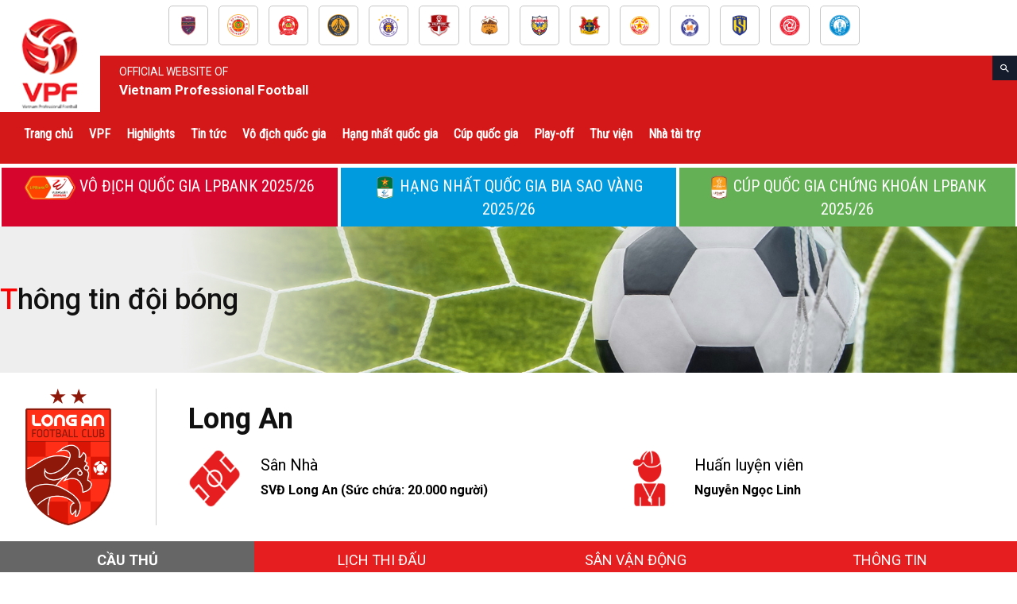

--- FILE ---
content_type: text/css
request_url: https://vpf.vn/wp-content/plugins/joomsport-sports-league-results-management/sportleague/assets/css/js_scrollmatches.css?ver=2e14bd02eb8c8b5377115cd34994302f
body_size: 2186
content:
.jsmainscroll ul {
  margin-left: 0;
  list-style: none;
}
.jsSliderContainer .jsmainscroll{
  position: relative;
  padding-top: 35px;
}
.jsSliderContainer .jsmainscroll > div{
  padding: 10px 0;
}
.jsSliderContainer .jsmainscroll .jscaruselcont{
  position: relative;
  left: 0px;
  margin: 0 auto;
  visibility: visible;
  overflow: hidden;
  z-index: 2; 
}
.jsSliderContainer .jsmainscroll .jscaruselcont ul{
  position: relative;
  margin: 0px;
  padding: 0px;
  list-style: none;
  z-index: 1;
}
.jsSliderContainer .jsmainscroll .jscaruselcont li{
  position: relative;
  margin:3px 0;
  float: left;
}
.jsSliderContainer .jsmainscroll .jscaruselcont.jsview2 li, .jsSliderContainer .jsmainscroll .jscaruselcont li > div{
  overflow: hidden;
}
.jsSliderContainer .jsmainscroll .jscaruselcont.jsview1 li .jsMNS:before,.jsSliderContainer .jsmainscroll .jscaruselcont.jsview1 li .jsMNS:after{
  content: '';
  position: absolute;
  top: 0;
  width: 1px;
  height: 100%;
  border: 0;
  background: #aaa;
  background-image: -webkit-linear-gradient(top, #eee, #ddd, #aaa, #ddd, #eee);
  background-image: -moz-linear-gradient(top, #eee, #ddd, #aaa, #ddd, #eee);
  background-image: -ms-linear-gradient(top, #eee, #ddd, #aaa, #ddd, #eee);
  background-image: -o-linear-gradient(top, #eee, #ddd, #aaa, #ddd, #eee);
}
.jsSliderContainer .jsmainscroll .jscaruselcont.jsview1 li .jsMNS:before{
  right: -15px;
}
.jsSliderContainer .jsmainscroll .jscaruselcont.jsview1 li .jsMNS:after{
  left: -15px;
}
.jsSliderContainer .jscaruselcont.jsview1 li > div{
  padding:0 15px;
}
.jsmainscroll table, .jsmainscroll table td{
  margin-bottom: 0;
  border: none;
  padding: 0;
}
.jsmainscroll .jsmatchseason, .jsmainscroll .jsmatchdate{
  padding: 5px;
  text-align: center;
  color: #757575;
  font-size: 13px;
  font-weight: normal;
}
.jsmainscroll .jsmatchseason{
  padding-bottom: 0;
  text-transform: uppercase;
}
.jsSliderContainer .jsview1 .jsmatchseason{
  max-width: 200px;
  margin: 0 auto;
}
.jsmainscroll .jsmatchdate{
  min-height: 32px;
}
.jsDefaultContainer .jsview1 .jsmatchdate {
  min-height: auto;
}
.jsmainscroll .jsmatchdate>a{
  position: absolute;
  padding: 0;
  padding-left: 5px!important;
}
.jsmainscroll .jsmatchdate>a>img{
  display: inline-block;
  height: 14px;
  margin-top: -3px;
}
.jsmainscroll table .js_div_particName{
  display: block;
  margin: 0 auto;
  font-size: 14px;
}
.jsmainscroll .jsview1 table .js_div_particName{
  padding: 5px 10px;
}
.jsmainscroll .jsview2 table .js_div_particName{
  padding: 5px 10px;
}
.jsSliderContainer .jsmainscroll table .js_div_particName{
  overflow: hidden;
  white-space: nowrap;
  -ms-text-overflow: ellipsis;
  text-overflow: ellipsis;
}
.jsmainscroll table .jsScoreDiv,.jsmainscroll table .scoreScrMod{
  text-align: center;
  color:#3a3f48;
  font-size: 16px;
  font-weight: bold;
  line-height: normal;
  text-transform: uppercase;
}
.jsmainscroll table .jsScoreDiv{
  display: inline-block;
  width: auto;
  min-width: 90px;
  padding: 10px 5px;
}
.jsmainscroll table .scoreScrMod{
  min-width: 30px;
  text-align: right;
}
#joomsport-container>.jsmainscroll table .jsScoreDiv a,#joomsport-container>.jsmainscroll table .scoreScrMod a{
  color:#3a3f48;
}
#joomsport-container>.jsmainscroll table .jsScoreDiv a:hover,#joomsport-container>.jsmainscroll table .scoreScrMod a:hover{
  color:#757575;
}
#joomsport-container>.jsmainscroll table .scoreScrMod a{
  padding: 5px 0;
}
#joomsport-container.jsSliderContainer button[class^="js"]{
  position: absolute;
  top: 0;
  right: 0;
  width: 49%;
  height: 30px;
  margin-top: 0;
  border:none;
  outline: none;
  padding:0px;
  z-index: 5;
}
.jsSliderContainer button.jsprev{
  right: auto;
  left: 0;
}
.jsSliderContainer button[class^="js"]:hover{
  background-color: #ccc;
}
.jsSliderContainer button[class^="js"],.jsSliderContainer button.disabled:hover{
  background-color: #ddd;
}
.jsSliderContainer button.disabled[class^="js"]{
  -ms-filter: "progid:DXImageTransform.Microsoft.Alpha(Opacity=35)";
  filter: alpha(opacity=35);
  -moz-opacity: 0.35;
  -khtml-opacity: 0.35;
  opacity: 0.35;
  cursor: not-allowed!important;
}
.jsDefaultContainer .jsview1 li .jsmatchseason{
  padding-top: 10px;
}
.jsmainscroll .jsview1 table.jsMNS {
  position: relative;
  width: auto;
  margin: 0 auto;
}
#joomsport-container>.jsmainscroll .jsview1 table td{
  padding: 3px 0;
}
.jsmainscroll .jsview1 table td.tdminembl{
  min-width: 40px;
  text-align: center;
}
.jsDefaultContainer .jsview1 table td.tdminembl {
  width: 15%;
}
.jsSliderContainer .jsview1 table td.tdminwdt>.js_div_particName{
  max-width: 130px;
}
.jsDefaultContainer .jsview1 li:first-child .jsmatchseason,.jsmainscroll .jsview2 tr:first-child .jsmatchseason{
  padding-top: 0;
}
.jsDefaultContainer .jsview2 table tr:nth-child(3n+1) > td:before, .jsDefaultContainer .jsview1 li:before{
  content: '';
  display: block;
  height: 1px;
  margin-top: 10px;
  background: #aaa;
  background-image: -webkit-linear-gradient(left, #eee, #ddd, #aaa, #ddd, #eee);
  background-image: -moz-linear-gradient(top, #eee, #ddd, #aaa, #ddd, #eee);
  background-image: -ms-linear-gradient(top, #eee, #ddd, #aaa, #ddd, #eee);
  background-image: -o-linear-gradient(top, #eee, #ddd, #aaa, #ddd, #eee);
}
.jsDefaultContainer .jsview2 table tr:first-child > td:before, .jsDefaultContainer .jsview1 li:first-child:before {
  display: none;
}
.jsmainscroll .jsview2 table td{
  text-align: center;
}
.widget .jsmainscroll table a{
  padding: 0;
}
.widget .jsmainscroll .jsview1 table td.jsteamname+td>.scoreScrMod{
  margin-left: 5px;
}
@media screen and (max-width: 568px) {
  .jsSliderContainer .jsview2 tr:last-child td, .jsDefaultContainer .jsview2 tr > td{
    display: block;
    height: auto!important;
    margin: 0 auto;
  }
  .jsSliderContainer table .jsScoreDiv{
    margin: 5px 0;
  }
  .jsSliderContainer .jsmainscroll .jsview2 li,.jsSliderContainer .jsmainscroll .jsview2 .js_div_particName{
    max-width: 200px;
  }
  .jsSliderContainer .jsmainscroll .jsview2 li table{
    position: relative;
  }
  .jsSliderContainer .jsmainscroll .jsview2 li table:before,.jsSliderContainer .jsmainscroll .jsview2 li table:after{
    content: '';
    position: absolute;
    top: 0;
    width: 1px;
    height: 100%;
    border: 0;
    background: #aaa;
    background-image: -webkit-linear-gradient(top, #eee, #ddd, #aaa, #ddd, #eee);
    background-image: -moz-linear-gradient(top, #eee, #ddd, #aaa, #ddd, #eee);
    background-image: -ms-linear-gradient(top, #eee, #ddd, #aaa, #ddd, #eee);
    background-image: -o-linear-gradient(top, #eee, #ddd, #aaa, #ddd, #eee);
  }
  .jsSliderContainer .jsmainscroll .jscaruselcont.jsview2 li table:before{
    left: 0;
  }
  .jsSliderContainer .jsmainscroll .jscaruselcont.jsview2 li table:after{
    right: 0;
  }
}
@media (min-width: 569px){
  .jsmainscroll table .js_div_particName{
    font-size: 13px;
  }
  .jsSliderContainer .jsmainscroll{
    padding: 0 35px;
  }
  #joomsport-container.jsSliderContainer button[class^="js"]{
    top: 50%;
    width: 30px;
    margin-top: -15px;
  }
}
@media (min-width: 569px) and (max-width: 768px){
  .jsSliderContainer .jsmainscroll .jsview2 table .js_div_particName{
    max-width: 132px;
  }
}
@media (min-width: 569px) and (max-width: 991px){
  #joomsport-container>.jsmainscroll .jsview2 table{
    table-layout: fixed;
  }
  .jsmainscroll .jsview2 table td.tdminwdt{
    vertical-align: top;
  }
  .jsmainscroll .jsview2 table td.jstdhometeam{
    display: table;
    margin: 0 auto;
  }
  .jsmainscroll .jsview2 table td.jstdhometeam>.tdminembl{
    display: table-header-group;
  }
  .jsmainscroll .jsview2 table .js_div_particName{
    padding-bottom: 0;
  }
}
@media (min-width: 769px) and (max-width: 991px){
  .jsSliderContainer .jsmainscroll .jsview2 table .js_div_particName{
    max-width: 140px;
  }
}
@media (min-width: 992px){
  #joomsport-container .jsmainscroll .jsview2 table{
    table-layout: auto;
  }
  .jsmainscroll .jsview2 table td.tdminwdt{
    width: 42%;
    text-align: left;
    white-space: nowrap;
  }
  .jsmainscroll .jsview2 table td.jsvalignmdl{
    width: 16%;
  }
  .jsmainscroll .jsview2 table td.jstdhometeam{
    text-align: right;
  }
  .jsmainscroll .jsview2 table td.tdminwdt>div{
    display: inline-block;
    vertical-align: middle;
  }
  .jsSliderContainer .jsview2 .js_div_particName{
    max-width: 160px;
  }
  .jsmainscroll table .jsScoreDiv{
    padding: 10px;
  }
  .widget .jsmainscroll .jsview2 table td.tdminwdt{
    vertical-align: top;
    text-align: center;
  }
  .widget .jsmainscroll .jsview2 table td.tdminwdt>div{
    display: block;
    padding: 0;
  }
  .widget .jsSliderContainer .jsmainscroll{
    padding: 0;
    padding-top: 35px;
  }
  .widget #joomsport-container.jsSliderContainer button[class^="js"]{
    top: 0;
    width: 49%;
    margin-top: 0;
  }
  .widget .jsDefaultContainer .jsview2 table td {
    width: 100%!important;
  }
}
@media (min-width: 992px) and (max-width: 1199px){
  .widget .jsmainscroll .jsview2 table td {
    display: block;
    width: 100%;
  }
}
@media (min-width: 1200px){
  .widget #joomsport-container .jsmainscroll .jsview2 table {
    table-layout: fixed;
  }
  .widget .jsmainscroll .jsview2 table td.jstdhometeam {
    display: table;
    width: 100%;
    margin: 0 auto;
  }
  .widget .jsmainscroll .jsview2 table td.jstdhometeam>.tdminembl {
    display: table-header-group;
  }
  .widget .jsmainscroll .jsview2 table .js_div_particName {
    width: auto!important;
    white-space: normal;
  }
  .widget .jsDefaultContainer table .jsScoreDiv {
    padding: 0;
  }
}